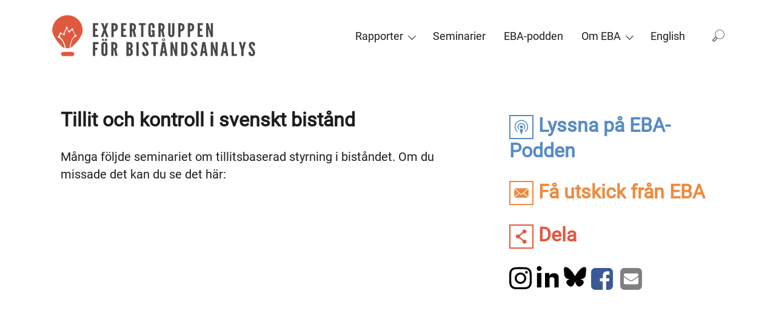

--- FILE ---
content_type: text/html; charset=UTF-8
request_url: https://eba.se/current/hur-star-det-till-med-tilliten/
body_size: 17308
content:

<!DOCTYPE html>
<html dir="ltr" lang="sv-SE">
  <head>
  <meta charset="UTF-8">
  <meta name="viewport" content="width=device-width, initial-scale=1">
  <meta http-equiv="x-ua-compatible" content="ie=edge">
  <title>Tillit och kontroll i svenskt bistånd | EBA</title>
	<style>img:is([sizes="auto" i], [sizes^="auto," i]) { contain-intrinsic-size: 3000px 1500px }</style>
	<link rel="alternate" hreflang="en-us" href="https://eba.se/en/current/hur-star-det-till-med-tilliten/" />
<link rel="alternate" hreflang="sv-se" href="https://eba.se/current/hur-star-det-till-med-tilliten/" />
<link rel="alternate" hreflang="x-default" href="https://eba.se/current/hur-star-det-till-med-tilliten/" />

		<!-- All in One SEO 4.9.1.1 - aioseo.com -->
	<meta name="description" content="Många följde seminariet om tillitsbaserad styrning i biståndet. Om du missade det kan du se det här: https://youtu.be/UG9ruC5Y1VI Om du vill läsa rapporten kan du göra det här." />
	<meta name="robots" content="max-image-preview:large" />
	<link rel="canonical" href="https://eba.se/current/hur-star-det-till-med-tilliten/" />
	<meta name="generator" content="All in One SEO (AIOSEO) 4.9.1.1" />
		<script type="application/ld+json" class="aioseo-schema">
			{"@context":"https:\/\/schema.org","@graph":[{"@type":"BreadcrumbList","@id":"https:\/\/eba.se\/current\/hur-star-det-till-med-tilliten\/#breadcrumblist","itemListElement":[{"@type":"ListItem","@id":"https:\/\/eba.se#listItem","position":1,"name":"Home","item":"https:\/\/eba.se","nextItem":{"@type":"ListItem","@id":"https:\/\/eba.se\/current\/#listItem","name":"Current"}},{"@type":"ListItem","@id":"https:\/\/eba.se\/current\/#listItem","position":2,"name":"Current","item":"https:\/\/eba.se\/current\/","nextItem":{"@type":"ListItem","@id":"https:\/\/eba.se\/current\/seminarium\/#listItem","name":"Seminarium"},"previousItem":{"@type":"ListItem","@id":"https:\/\/eba.se#listItem","name":"Home"}},{"@type":"ListItem","@id":"https:\/\/eba.se\/current\/seminarium\/#listItem","position":3,"name":"Seminarium","item":"https:\/\/eba.se\/current\/seminarium\/","nextItem":{"@type":"ListItem","@id":"https:\/\/eba.se\/current\/hur-star-det-till-med-tilliten\/#listItem","name":"Tillit och kontroll i svenskt bist\u00e5nd"},"previousItem":{"@type":"ListItem","@id":"https:\/\/eba.se\/current\/#listItem","name":"Current"}},{"@type":"ListItem","@id":"https:\/\/eba.se\/current\/hur-star-det-till-med-tilliten\/#listItem","position":4,"name":"Tillit och kontroll i svenskt bist\u00e5nd","previousItem":{"@type":"ListItem","@id":"https:\/\/eba.se\/current\/seminarium\/#listItem","name":"Seminarium"}}]},{"@type":"Organization","@id":"https:\/\/eba.se\/#organization","name":"EBA","description":"Expertgruppen f\u00f6r bist\u00e5ndsanalys \/ The Expert Group for Aid Studies","url":"https:\/\/eba.se\/"},{"@type":"WebPage","@id":"https:\/\/eba.se\/current\/hur-star-det-till-med-tilliten\/#webpage","url":"https:\/\/eba.se\/current\/hur-star-det-till-med-tilliten\/","name":"Tillit och kontroll i svenskt bist\u00e5nd | EBA","description":"M\u00e5nga f\u00f6ljde seminariet om tillitsbaserad styrning i bist\u00e5ndet. Om du missade det kan du se det h\u00e4r: https:\/\/youtu.be\/UG9ruC5Y1VI Om du vill l\u00e4sa rapporten kan du g\u00f6ra det h\u00e4r.","inLanguage":"sv-SE","isPartOf":{"@id":"https:\/\/eba.se\/#website"},"breadcrumb":{"@id":"https:\/\/eba.se\/current\/hur-star-det-till-med-tilliten\/#breadcrumblist"},"datePublished":"2020-10-19T10:38:20+02:00","dateModified":"2020-10-26T09:02:08+01:00"},{"@type":"WebSite","@id":"https:\/\/eba.se\/#website","url":"https:\/\/eba.se\/","name":"EBA","description":"Expertgruppen f\u00f6r bist\u00e5ndsanalys \/ The Expert Group for Aid Studies","inLanguage":"sv-SE","publisher":{"@id":"https:\/\/eba.se\/#organization"}}]}
		</script>
		<!-- All in One SEO -->

<script id="cookieyes" type="text/javascript" src="https://cdn-cookieyes.com/client_data/c36a476c98cc152d3bdf5759/script.js"></script><link rel='dns-prefetch' href='//eba.se' />
<link rel='dns-prefetch' href='//maxcdn.bootstrapcdn.com' />
<link rel='stylesheet' id='wp-block-library-css' href='https://eba.se/wp/wp-includes/css/dist/block-library/style.min.css?ver=6.7.2' type='text/css' media='all' />
<link rel='stylesheet' id='aioseo/css/src/vue/standalone/blocks/table-of-contents/global.scss-css' href='https://eba.se/app/plugins/all-in-one-seo-pack/dist/Lite/assets/css/table-of-contents/global.e90f6d47.css?ver=4.9.1.1' type='text/css' media='all' />
<style id='classic-theme-styles-inline-css' type='text/css'>
/*! This file is auto-generated */
.wp-block-button__link{color:#fff;background-color:#32373c;border-radius:9999px;box-shadow:none;text-decoration:none;padding:calc(.667em + 2px) calc(1.333em + 2px);font-size:1.125em}.wp-block-file__button{background:#32373c;color:#fff;text-decoration:none}
</style>
<style id='global-styles-inline-css' type='text/css'>
:root{--wp--preset--aspect-ratio--square: 1;--wp--preset--aspect-ratio--4-3: 4/3;--wp--preset--aspect-ratio--3-4: 3/4;--wp--preset--aspect-ratio--3-2: 3/2;--wp--preset--aspect-ratio--2-3: 2/3;--wp--preset--aspect-ratio--16-9: 16/9;--wp--preset--aspect-ratio--9-16: 9/16;--wp--preset--color--black: #000000;--wp--preset--color--cyan-bluish-gray: #abb8c3;--wp--preset--color--white: #ffffff;--wp--preset--color--pale-pink: #f78da7;--wp--preset--color--vivid-red: #cf2e2e;--wp--preset--color--luminous-vivid-orange: #ff6900;--wp--preset--color--luminous-vivid-amber: #fcb900;--wp--preset--color--light-green-cyan: #7bdcb5;--wp--preset--color--vivid-green-cyan: #00d084;--wp--preset--color--pale-cyan-blue: #8ed1fc;--wp--preset--color--vivid-cyan-blue: #0693e3;--wp--preset--color--vivid-purple: #9b51e0;--wp--preset--gradient--vivid-cyan-blue-to-vivid-purple: linear-gradient(135deg,rgba(6,147,227,1) 0%,rgb(155,81,224) 100%);--wp--preset--gradient--light-green-cyan-to-vivid-green-cyan: linear-gradient(135deg,rgb(122,220,180) 0%,rgb(0,208,130) 100%);--wp--preset--gradient--luminous-vivid-amber-to-luminous-vivid-orange: linear-gradient(135deg,rgba(252,185,0,1) 0%,rgba(255,105,0,1) 100%);--wp--preset--gradient--luminous-vivid-orange-to-vivid-red: linear-gradient(135deg,rgba(255,105,0,1) 0%,rgb(207,46,46) 100%);--wp--preset--gradient--very-light-gray-to-cyan-bluish-gray: linear-gradient(135deg,rgb(238,238,238) 0%,rgb(169,184,195) 100%);--wp--preset--gradient--cool-to-warm-spectrum: linear-gradient(135deg,rgb(74,234,220) 0%,rgb(151,120,209) 20%,rgb(207,42,186) 40%,rgb(238,44,130) 60%,rgb(251,105,98) 80%,rgb(254,248,76) 100%);--wp--preset--gradient--blush-light-purple: linear-gradient(135deg,rgb(255,206,236) 0%,rgb(152,150,240) 100%);--wp--preset--gradient--blush-bordeaux: linear-gradient(135deg,rgb(254,205,165) 0%,rgb(254,45,45) 50%,rgb(107,0,62) 100%);--wp--preset--gradient--luminous-dusk: linear-gradient(135deg,rgb(255,203,112) 0%,rgb(199,81,192) 50%,rgb(65,88,208) 100%);--wp--preset--gradient--pale-ocean: linear-gradient(135deg,rgb(255,245,203) 0%,rgb(182,227,212) 50%,rgb(51,167,181) 100%);--wp--preset--gradient--electric-grass: linear-gradient(135deg,rgb(202,248,128) 0%,rgb(113,206,126) 100%);--wp--preset--gradient--midnight: linear-gradient(135deg,rgb(2,3,129) 0%,rgb(40,116,252) 100%);--wp--preset--font-size--small: 13px;--wp--preset--font-size--medium: 20px;--wp--preset--font-size--large: 36px;--wp--preset--font-size--x-large: 42px;--wp--preset--spacing--20: 0.44rem;--wp--preset--spacing--30: 0.67rem;--wp--preset--spacing--40: 1rem;--wp--preset--spacing--50: 1.5rem;--wp--preset--spacing--60: 2.25rem;--wp--preset--spacing--70: 3.38rem;--wp--preset--spacing--80: 5.06rem;--wp--preset--shadow--natural: 6px 6px 9px rgba(0, 0, 0, 0.2);--wp--preset--shadow--deep: 12px 12px 50px rgba(0, 0, 0, 0.4);--wp--preset--shadow--sharp: 6px 6px 0px rgba(0, 0, 0, 0.2);--wp--preset--shadow--outlined: 6px 6px 0px -3px rgba(255, 255, 255, 1), 6px 6px rgba(0, 0, 0, 1);--wp--preset--shadow--crisp: 6px 6px 0px rgba(0, 0, 0, 1);}:where(.is-layout-flex){gap: 0.5em;}:where(.is-layout-grid){gap: 0.5em;}body .is-layout-flex{display: flex;}.is-layout-flex{flex-wrap: wrap;align-items: center;}.is-layout-flex > :is(*, div){margin: 0;}body .is-layout-grid{display: grid;}.is-layout-grid > :is(*, div){margin: 0;}:where(.wp-block-columns.is-layout-flex){gap: 2em;}:where(.wp-block-columns.is-layout-grid){gap: 2em;}:where(.wp-block-post-template.is-layout-flex){gap: 1.25em;}:where(.wp-block-post-template.is-layout-grid){gap: 1.25em;}.has-black-color{color: var(--wp--preset--color--black) !important;}.has-cyan-bluish-gray-color{color: var(--wp--preset--color--cyan-bluish-gray) !important;}.has-white-color{color: var(--wp--preset--color--white) !important;}.has-pale-pink-color{color: var(--wp--preset--color--pale-pink) !important;}.has-vivid-red-color{color: var(--wp--preset--color--vivid-red) !important;}.has-luminous-vivid-orange-color{color: var(--wp--preset--color--luminous-vivid-orange) !important;}.has-luminous-vivid-amber-color{color: var(--wp--preset--color--luminous-vivid-amber) !important;}.has-light-green-cyan-color{color: var(--wp--preset--color--light-green-cyan) !important;}.has-vivid-green-cyan-color{color: var(--wp--preset--color--vivid-green-cyan) !important;}.has-pale-cyan-blue-color{color: var(--wp--preset--color--pale-cyan-blue) !important;}.has-vivid-cyan-blue-color{color: var(--wp--preset--color--vivid-cyan-blue) !important;}.has-vivid-purple-color{color: var(--wp--preset--color--vivid-purple) !important;}.has-black-background-color{background-color: var(--wp--preset--color--black) !important;}.has-cyan-bluish-gray-background-color{background-color: var(--wp--preset--color--cyan-bluish-gray) !important;}.has-white-background-color{background-color: var(--wp--preset--color--white) !important;}.has-pale-pink-background-color{background-color: var(--wp--preset--color--pale-pink) !important;}.has-vivid-red-background-color{background-color: var(--wp--preset--color--vivid-red) !important;}.has-luminous-vivid-orange-background-color{background-color: var(--wp--preset--color--luminous-vivid-orange) !important;}.has-luminous-vivid-amber-background-color{background-color: var(--wp--preset--color--luminous-vivid-amber) !important;}.has-light-green-cyan-background-color{background-color: var(--wp--preset--color--light-green-cyan) !important;}.has-vivid-green-cyan-background-color{background-color: var(--wp--preset--color--vivid-green-cyan) !important;}.has-pale-cyan-blue-background-color{background-color: var(--wp--preset--color--pale-cyan-blue) !important;}.has-vivid-cyan-blue-background-color{background-color: var(--wp--preset--color--vivid-cyan-blue) !important;}.has-vivid-purple-background-color{background-color: var(--wp--preset--color--vivid-purple) !important;}.has-black-border-color{border-color: var(--wp--preset--color--black) !important;}.has-cyan-bluish-gray-border-color{border-color: var(--wp--preset--color--cyan-bluish-gray) !important;}.has-white-border-color{border-color: var(--wp--preset--color--white) !important;}.has-pale-pink-border-color{border-color: var(--wp--preset--color--pale-pink) !important;}.has-vivid-red-border-color{border-color: var(--wp--preset--color--vivid-red) !important;}.has-luminous-vivid-orange-border-color{border-color: var(--wp--preset--color--luminous-vivid-orange) !important;}.has-luminous-vivid-amber-border-color{border-color: var(--wp--preset--color--luminous-vivid-amber) !important;}.has-light-green-cyan-border-color{border-color: var(--wp--preset--color--light-green-cyan) !important;}.has-vivid-green-cyan-border-color{border-color: var(--wp--preset--color--vivid-green-cyan) !important;}.has-pale-cyan-blue-border-color{border-color: var(--wp--preset--color--pale-cyan-blue) !important;}.has-vivid-cyan-blue-border-color{border-color: var(--wp--preset--color--vivid-cyan-blue) !important;}.has-vivid-purple-border-color{border-color: var(--wp--preset--color--vivid-purple) !important;}.has-vivid-cyan-blue-to-vivid-purple-gradient-background{background: var(--wp--preset--gradient--vivid-cyan-blue-to-vivid-purple) !important;}.has-light-green-cyan-to-vivid-green-cyan-gradient-background{background: var(--wp--preset--gradient--light-green-cyan-to-vivid-green-cyan) !important;}.has-luminous-vivid-amber-to-luminous-vivid-orange-gradient-background{background: var(--wp--preset--gradient--luminous-vivid-amber-to-luminous-vivid-orange) !important;}.has-luminous-vivid-orange-to-vivid-red-gradient-background{background: var(--wp--preset--gradient--luminous-vivid-orange-to-vivid-red) !important;}.has-very-light-gray-to-cyan-bluish-gray-gradient-background{background: var(--wp--preset--gradient--very-light-gray-to-cyan-bluish-gray) !important;}.has-cool-to-warm-spectrum-gradient-background{background: var(--wp--preset--gradient--cool-to-warm-spectrum) !important;}.has-blush-light-purple-gradient-background{background: var(--wp--preset--gradient--blush-light-purple) !important;}.has-blush-bordeaux-gradient-background{background: var(--wp--preset--gradient--blush-bordeaux) !important;}.has-luminous-dusk-gradient-background{background: var(--wp--preset--gradient--luminous-dusk) !important;}.has-pale-ocean-gradient-background{background: var(--wp--preset--gradient--pale-ocean) !important;}.has-electric-grass-gradient-background{background: var(--wp--preset--gradient--electric-grass) !important;}.has-midnight-gradient-background{background: var(--wp--preset--gradient--midnight) !important;}.has-small-font-size{font-size: var(--wp--preset--font-size--small) !important;}.has-medium-font-size{font-size: var(--wp--preset--font-size--medium) !important;}.has-large-font-size{font-size: var(--wp--preset--font-size--large) !important;}.has-x-large-font-size{font-size: var(--wp--preset--font-size--x-large) !important;}
:where(.wp-block-post-template.is-layout-flex){gap: 1.25em;}:where(.wp-block-post-template.is-layout-grid){gap: 1.25em;}
:where(.wp-block-columns.is-layout-flex){gap: 2em;}:where(.wp-block-columns.is-layout-grid){gap: 2em;}
:root :where(.wp-block-pullquote){font-size: 1.5em;line-height: 1.6;}
</style>
<link rel='stylesheet' id='wpml-legacy-horizontal-list-0-css' href='https://eba.se/app/plugins/sitepress-multilingual-cms/templates/language-switchers/legacy-list-horizontal/style.min.css?ver=1' type='text/css' media='all' />
<style id='wpml-legacy-horizontal-list-0-inline-css' type='text/css'>
.wpml-ls-statics-shortcode_actions{background-color:#eeeeee;}.wpml-ls-statics-shortcode_actions, .wpml-ls-statics-shortcode_actions .wpml-ls-sub-menu, .wpml-ls-statics-shortcode_actions a {border-color:#cdcdcd;}.wpml-ls-statics-shortcode_actions a, .wpml-ls-statics-shortcode_actions .wpml-ls-sub-menu a, .wpml-ls-statics-shortcode_actions .wpml-ls-sub-menu a:link, .wpml-ls-statics-shortcode_actions li:not(.wpml-ls-current-language) .wpml-ls-link, .wpml-ls-statics-shortcode_actions li:not(.wpml-ls-current-language) .wpml-ls-link:link {color:#444444;background-color:#ffffff;}.wpml-ls-statics-shortcode_actions .wpml-ls-sub-menu a:hover,.wpml-ls-statics-shortcode_actions .wpml-ls-sub-menu a:focus, .wpml-ls-statics-shortcode_actions .wpml-ls-sub-menu a:link:hover, .wpml-ls-statics-shortcode_actions .wpml-ls-sub-menu a:link:focus {color:#000000;background-color:#eeeeee;}.wpml-ls-statics-shortcode_actions .wpml-ls-current-language > a {color:#444444;background-color:#ffffff;}.wpml-ls-statics-shortcode_actions .wpml-ls-current-language:hover>a, .wpml-ls-statics-shortcode_actions .wpml-ls-current-language>a:focus {color:#000000;background-color:#eeeeee;}
</style>
<link rel='stylesheet' id='wpml-menu-item-0-css' href='https://eba.se/app/plugins/sitepress-multilingual-cms/templates/language-switchers/menu-item/style.min.css?ver=1' type='text/css' media='all' />
<link rel='stylesheet' id='cms-navigation-style-base-css' href='https://eba.se/app/plugins/wpml-cms-nav/res/css/cms-navigation-base.css?ver=1.5.5' type='text/css' media='screen' />
<link rel='stylesheet' id='cms-navigation-style-css' href='https://eba.se/app/plugins/wpml-cms-nav/res/css/cms-navigation.css?ver=1.5.5' type='text/css' media='screen' />
<link rel='stylesheet' id='font-awesome-css' href='https://maxcdn.bootstrapcdn.com/font-awesome/4.7.0/css/font-awesome.min.css?ver=6.7.2' type='text/css' media='all' />
<link rel='stylesheet' id='eba-main-css' href='https://eba.se/app/themes/eba/dist/styles/main.css?ver=1766064601' type='text/css' media='all' />
<script>var jquery_placeholder_url = 'https://eba.se/app/plugins/gravity-forms-placeholders/jquery.placeholder-1.0.1.js';</script><script type="text/javascript" src="https://eba.se/wp/wp-includes/js/jquery/jquery.min.js?ver=3.7.1" id="jquery-core-js"></script>
<script type="text/javascript" src="https://eba.se/wp/wp-includes/js/jquery/jquery-migrate.min.js?ver=3.4.1" id="jquery-migrate-js"></script>
<script type="text/javascript" src="https://eba.se/app/plugins/gravity-forms-placeholders/gf.placeholders.js?ver=1.0" id="_gf_placeholders-js"></script>

<link rel='shortlink' href='https://eba.se/?p=12378' />
<link rel="icon" href="https://eba.se/app/uploads/2018/10/cropped-favicon-1-32x32.png" sizes="32x32" />
<link rel="icon" href="https://eba.se/app/uploads/2018/10/cropped-favicon-1-192x192.png" sizes="192x192" />
<link rel="apple-touch-icon" href="https://eba.se/app/uploads/2018/10/cropped-favicon-1-180x180.png" />
<meta name="msapplication-TileImage" content="https://eba.se/app/uploads/2018/10/cropped-favicon-1-270x270.png" />

  <!-- Google Tag Manager -->
  <script>(function(w,d,s,l,i){w[l]=w[l]||[];w[l].push({'gtm.start':
  new Date().getTime(),event:'gtm.js'});var f=d.getElementsByTagName(s)[0],
  j=d.createElement(s),dl=l!='dataLayer'?'&l='+l:'';j.async=true;j.src=
  'https://www.googletagmanager.com/gtm.js?id='+i+dl;f.parentNode.insertBefore(j,f);
  })(window,document,'script','dataLayer','GTM-TTTWCNT');</script>
  <!-- End Google Tag Manager -->
  <!-- Analytics --> 
  <!-- Global site tag (gtag.js) - Google Analytics -->
  <script async src="https://www.googletagmanager.com/gtag/js?id=UA-108644569-1"></script>
  <script>
    window.dataLayer = window.dataLayer || [];
    function gtag(){dataLayer.push(arguments);}
    gtag('js', new Date());

    gtag('config', 'UA-108644569-1');
  </script>
</head>
  <body class="current-template-default single single-current postid-12378 hur-star-det-till-med-tilliten">
    <!-- Google Tag Manager (noscript) -->
    <noscript><iframe src="https://www.googletagmanager.com/ns.html?id=GTM-TTTWCNT"
    height="0" width="0" style="display:none;visibility:hidden"></iframe></noscript>
    <!-- End Google Tag Manager (noscript) -->
    <!--[if IE]>
      <div class="alert alert-warning">
        You are using an <strong>outdated</strong> browser. Please <a href="http://browsehappy.com/">upgrade your browser</a> to improve your experience.      </div>
    <![endif]-->

        <header class="banner" role="banner">
      <div class="header-backdrop"></div>
      <div class="top">
        <div class="container">
          <a class="brand" href="https://eba.se/">
                          <div class="header-logo"><svg aria-labelledby="bigSiteLogoSvg" role="img" width="290" height="60" viewBox="0 0 290 60" fill="none" xmlns="http://www.w3.org/2000/svg">
    <title id="bigSiteLogoSvg">Expertgruppen för biståndsanalys logotyp</title>
    <path fill="#fff" d="M0 0h290v60H0z"/>
    <path d="M35.922 38.857c-3.644 3.846-5.973 6.883-9.313 8.199.911-5.871 2.126-12.754 6.58-15.588.202.202.506.202.81.202.809 0 1.518-.708 1.518-1.518s-.709-1.518-1.519-1.518c-.101 0-.303 0-.405.1l-3.138-6.478c.304-.303.405-.607.405-1.012 0-.81-.708-1.518-1.518-1.518s-1.518.607-1.518 1.518v.405l-2.025 1.316c-.303-.202-.607-.405-1.012-.405-.101 0-.202 0-.405.101l-1.72-2.834c.202-.303.404-.607.404-1.012 0-.81-.607-1.518-1.518-1.518-.81 0-1.518.607-1.518 1.518 0 .405.202.81.506 1.113l-3.442 6.782h-.101c-.506 0-1.012.304-1.316.709l-1.316-.506v-.102c0-.81-.708-1.518-1.518-1.518s-1.518.709-1.518 1.518c0 .304.1.608.202.81l-1.012 2.328h-.203c-.81 0-1.518.608-1.518 1.519 0 .81.709 1.518 1.518 1.518h.304c4.454 2.733 6.984 8.401 8.098 14.576-3.543-1.012-5.264-3.745-9.11-7.693C6.06 35.72 1 27.621 1 22.46 1 10.616 10.616 1 22.56 1c11.843 0 21.46 9.616 21.46 21.459 0 5.061-4.455 12.552-8.099 16.398zm-10.325 8.502c-.911.203-1.923.405-3.037.405-.91 0-1.72-.1-2.43-.202-1.113-6.276-3.643-12.35-8.198-15.386.202-.202.304-.506.304-.91 0-.406-.102-.71-.405-1.013l.91-2.227c.102 0 .304.101.406.101.405 0 .81-.202 1.113-.506l1.62.506a1.42 1.42 0 0 0 1.417 1.215c.81 0 1.518-.607 1.518-1.518 0-.405-.202-.81-.506-1.013l3.441-6.781h.304l1.72 2.935c-.202.203-.303.506-.303.911 0 .81.709 1.518 1.518 1.518.81 0 1.519-.607 1.519-1.518v-.202l2.126-1.418c.202.203.506.304.91.304h.203l3.239 6.68c-.202.203-.304.507-.304.81 0 .203 0 .304.102.405-5.061 3.442-6.276 10.831-7.187 16.904zm-9.009 5.669h12.653a2.98 2.98 0 0 1 2.53 1.417c.304.405.405 1.012.405 1.518 0 .911-.405 1.62-1.012 2.227-.506.506-1.215.81-2.024.81H16.588c-.81 0-1.518-.304-2.126-.911-.506-.506-.91-1.316-.91-2.126 0-.81.303-1.62.91-2.125.608-.506 1.316-.81 2.126-.81z"
          fill="#E0593E"/>
    <path fill-rule="evenodd" clip-rule="evenodd"
          d="M142.609 19.22v-3.037s.101-1.417-1.113-1.417c-1.114 0-1.114 1.417-1.114 1.417v11.843s-.101 1.417 1.114 1.417c1.113 0 1.113-1.417 1.113-1.417v-3.543h-1.316v-2.429h4.555v9.819h-1.923l-.405-.911c-.607.708-1.518 1.113-2.53 1.113-4.151 0-3.847-4.251-3.847-4.251v-11.64s0-4.252 4.353-4.252c4.352 0 4.352 4.251 4.352 4.251v3.037h-3.239zm-76.523-7.086h-7.49v19.637h7.49v-2.935h-4.252V23.37h3.037v-3.138h-3.037V15.07h4.252v-2.936zm3.846 19.739h3.239l1.923-5.871.102-.203h.1l.102.203 1.923 5.87h3.24l-3.645-10.324 3.543-9.414h-3.24l-1.821 4.96-.101.203h-.102l-.1-.203-1.823-4.96h-3.239l3.543 9.414-3.644 10.325zm14.88-19.739h3.239c2.834 0 5.77 1.418 5.77 5.871 0 4.555-2.936 5.972-5.77 5.972v7.896h-3.24V12.134zm3.239 8.908c2.024 0 2.429-.709 2.429-2.834 0-2.227-.405-3.037-2.43-3.037v5.87zm17.916-8.908h-7.49v19.637h7.49v-2.935h-4.251V23.37h3.036v-3.138h-3.036V15.07h4.251v-2.936zm10.628 19.739l-1.721-8.3h-.911v8.3h-3.239V12.134h3.239c3.847 0 5.568 2.025 5.568 5.669 0 1.923-.608 3.745-1.822 4.454l2.125 9.514h-3.239v.102zm-2.53-11.034c.911 0 2.429-.1 2.429-2.935 0-2.834-1.518-2.935-2.429-2.935v5.87zm9.514-8.705v2.936h3.138v16.7h3.239v-16.7h3.037v-2.936h-9.414zm31.784 11.438l1.721 8.3v-.1h3.239l-2.126-9.515c1.215-.709 1.822-2.531 1.822-4.454 0-3.644-1.721-5.669-5.567-5.669h-3.239v19.739h3.239v-8.3h.911zm1.62-5.668c0 2.834-1.519 2.936-2.43 2.936v-5.871c.911 0 2.328.1 2.43 2.935zm16.904-5.77v15.69s0 4.251-4.353 4.251c-4.352 0-4.352-4.251-4.352-4.251v-15.69h3.239v15.69s-.102 1.417 1.113 1.417c1.113 0 1.114-1.417 1.114-1.417v-15.69h3.239zm8.603 0h-3.239v19.739h3.239v-7.896c2.835 0 5.77-1.417 5.77-5.972 0-4.453-2.935-5.87-5.77-5.87zm2.531 6.074c0 2.125-.405 2.834-2.429 2.834V15.17c2.024 0 2.429.81 2.429 3.037zm7.895-6.074h3.239c2.835 0 5.77 1.418 5.77 5.871 0 4.555-2.935 5.972-5.77 5.972v7.896h-3.239V12.134zm3.341 8.908c2.024 0 2.429-.709 2.429-2.834 0-2.227-.405-3.037-2.429-3.037v5.87zm17.916-8.908h-7.491v19.637h7.491v-2.935h-4.252V23.37h3.037v-3.138h-3.037V15.07h4.252v-2.936zm8.199 9.414l-.304-.911h-.202v11.236h-3.037V12.134h2.935l3.138 10.325.304.911h.202V12.134h3.037v19.739h-2.935l-3.138-10.325zM61.834 41.995h4.555v-3.037h-7.794v19.738h3.24v-8.603h3.036v-2.936h-3.037v-5.162zm13.058 16.904c-4.353 0-4.353-4.252-4.353-4.252v-11.64s0-4.251 4.353-4.251c4.352 0 4.352 4.251 4.352 4.251v11.64s0 4.252-4.352 4.252zm-3.543-24.293h2.834v2.631H71.35v-2.631zm3.543 6.984c-1.114 0-1.114 1.417-1.114 1.417v11.64s-.1 1.418 1.114 1.418c1.113 0 1.113-1.417 1.113-1.417V43.007c-.023 0-.036-.076-.055-.193-.064-.388-.203-1.224-1.058-1.224zm.708-6.984h2.835v2.631H75.6v-2.631zm12.957 15.79l1.72 8.3v-.1h3.24L91.39 49.08c1.215-.708 1.822-2.53 1.822-4.453 0-3.645-1.72-5.669-5.567-5.669h-3.24v19.738h3.24v-8.3h.91zm1.62-5.567c0 2.834-1.519 2.935-2.43 2.935v-5.87c.911 0 2.43.1 2.43 2.935zm15.891 13.867V38.958h2.834c3.948 0 5.972 1.316 5.972 5.264 0 1.822-.405 2.834-2.024 4.048 0 0 2.227.911 2.227 4.86 0 2.935-1.114 5.465-5.061 5.566h-3.948zm3.239-16.802v5.263h.063c.661.004 2.367.012 2.367-2.632s-1.706-2.635-2.367-2.632h-.063zm0 7.895v6.073l.094.001h.008c.687.01 2.328.036 2.328-3.038 0-3.073-1.641-3.048-2.328-3.037h-.102zm14.07-10.83h-3.239v19.737h3.239V38.958zm9.515-.203c3.947-.102 4.555 3.036 4.555 5.263l-3.239.304c0-1.316-.203-2.834-1.316-2.834-.81 0-1.114.81-1.114 1.923 0 1.14.988 2.432 2.042 3.81l.001.001c.162.212.326.427.488.643l.198.264c1.45 1.928 2.839 3.776 2.839 5.809 0 2.632-1.013 4.96-4.555 4.96-4.252 0-4.758-2.834-4.758-5.77l3.239-.304c0 1.62.203 3.34 1.519 3.34 1.012 0 1.315-.91 1.315-2.125 0-1.124-1.033-2.469-2.091-3.846-.181-.236-.363-.472-.54-.709-1.519-2.024-3.037-4.049-3.037-6.174.203-2.025 1.316-4.454 4.454-4.555zm8.199.303v2.936h3.138v16.701h3.239V41.995h3.036v-2.936h-9.413zm12.146 19.637l3.341-19.738h3.947l3.442 19.738h-3.138l-.607-4.048h-3.138l-.608 4.048h-3.239zm5.365-24.9c1.215 0 2.227.81 2.227 1.923s-1.012 1.923-2.227 1.923c-1.215 0-2.227-.81-2.227-1.923 0-1.215 1.012-1.923 2.227-1.923zm.203 11.64l-.102-.506h-.202l-.101.506-.911 6.276h2.227l-.911-6.276zm-.203-8.907c.607 0 1.114-.405 1.114-.911s-.507-.911-1.114-.911c-.607 0-1.113.405-1.113.91 0 .507.607.912 1.113.912zm13.058 11.033l.303.911 3.138 10.223h2.936V38.958H175v11.235h-.202l-.304-.91-3.138-10.325h-2.935v19.738h3.036V47.562h.203zm14.373 11.134h-2.53V38.958h2.53c6.074 0 6.478 2.126 6.478 9.92 0 7.693-.404 9.818-6.478 9.818zm.709-2.935c2.328 0 2.429-.506 2.429-6.984 0-6.479-.101-6.985-2.429-6.985v13.969zm19.637-11.742c0-2.227-.608-5.365-4.555-5.263-3.138.1-4.252 2.53-4.454 4.555 0 2.125 1.518 4.15 3.037 6.174.177.237.359.473.54.709 1.058 1.377 2.091 2.722 2.091 3.846 0 1.215-.303 2.126-1.315 2.126-1.316 0-1.519-1.721-1.519-3.34l-3.239.303c0 2.936.506 5.77 4.758 5.77 3.542 0 4.555-2.328 4.555-4.96 0-2.033-1.389-3.881-2.839-5.81l-.198-.263c-.162-.216-.326-.43-.488-.643h-.001c-1.054-1.379-2.042-2.67-2.042-3.811 0-1.114.304-1.923 1.114-1.923 1.113 0 1.316 1.518 1.316 2.834l3.239-.304zm3.846 14.677l3.34-19.738h3.948l3.34 19.738h-3.137l-.608-4.048h-3.138l-.607 4.048h-3.138zm5.567-13.26l-.101-.506h-.202l-.102.506-.911 6.276h2.227l-.911-6.276zm12.855 2.126l.304.911 3.138 10.223h2.935V38.958h-3.036v11.235h-.203l-.303-.91-3.138-10.325h-2.936v19.738h3.037V47.562h.202zm10.932 11.134l3.341-19.738h3.947l3.341 19.738h-3.138l-.608-4.048h-3.137l-.608 4.048h-3.138zm5.466-13.26l-.101-.506h-.202l-.101.506-.912 6.276h2.227l-.911-6.276zm12.957-6.478h-3.239v19.738h7.591v-2.733h-4.352V38.958zm12.045 6.58h.101l.102-.203 1.619-6.276h3.239l-3.34 11.337v8.3h-3.239v-8.401l-3.34-11.337h3.239l1.518 6.377.101.203zm18.119-1.519c0-2.227-.607-5.365-4.555-5.263-3.138.1-4.353 2.53-4.454 4.555 0 2.125 1.518 4.15 3.037 6.174.177.237.359.473.54.709 1.058 1.377 2.092 2.722 2.092 3.846 0 1.215-.304 2.126-1.316 2.126-1.316 0-1.519-1.721-1.519-3.34l-3.239.303c0 2.936.506 5.77 4.758 5.77 3.542 0 4.555-2.328 4.555-4.96 0-2.033-1.389-3.881-2.839-5.81l-.198-.263c-.162-.216-.326-.43-.488-.643-1.054-1.378-2.043-2.67-2.043-3.811 0-1.114.304-1.923 1.114-1.923 1.113 0 1.316 1.518 1.316 2.834l3.239-.304z"
          fill="#4A4949"/>
</svg></div>
                        <span>EBA</span>
          </a>
          <div class="hamburger" id="hamburger">
            <span class="line"></span>
            <span class="line"></span>
            <span class="line"></span>
          </div>
          <nav role="navigation" class="primary-navigation">
            <div class="menu-main-menu-sv-container"><ul id="menu-main-menu" class="nav"><li id="menu-item-7129" class="menu-item menu-item-type-custom menu-item-object-custom menu-item-has-children menu-item-7129"><a>Rapporter</a>
<ul class="sub-menu">
	<li id="menu-item-22898" class="menu-item menu-item-type-post_type menu-item-object-page menu-item-has-children menu-item-22898"><a href="https://eba.se/rapporter/">Rapporter</a>
	<ul class="sub-menu">
		<li id="menu-item-7271" class="menu-item menu-item-type-post_type menu-item-object-page menu-item-7271"><a href="https://eba.se/rapporter2/">Alla rapporter</a></li>
	</ul>
</li>
	<li id="menu-item-7162" class="menu-item menu-item-type-post_type menu-item-object-page menu-item-7162"><a href="https://eba.se/pagaende-studier/">Pågående studier</a></li>
	<li id="menu-item-16888" class="menu-item menu-item-type-post_type menu-item-object-page menu-item-16888"><a href="https://eba.se/arkiv/">EBAs föregångare</a></li>
</ul>
</li>
<li id="menu-item-7234" class="menu-item menu-item-type-post_type menu-item-object-page menu-item-7234"><a href="https://eba.se/seminarier/">Seminarier</a></li>
<li id="menu-item-14801" class="menu-item menu-item-type-post_type menu-item-object-page menu-item-14801"><a href="https://eba.se/podcast/">EBA-podden</a></li>
<li id="menu-item-7256" class="menu-item menu-item-type-custom menu-item-object-custom menu-item-has-children menu-item-7256"><a>Om EBA</a>
<ul class="sub-menu">
	<li id="menu-item-8201" class="menu-item menu-item-type-post_type menu-item-object-page menu-item-8201"><a href="https://eba.se/vara-dokument/om-oss/">Om oss</a></li>
	<li id="menu-item-8213" class="menu-item menu-item-type-post_type menu-item-object-page menu-item-8213"><a href="https://eba.se/skriva-for-eba/">Skriv för EBA</a></li>
	<li id="menu-item-8212" class="menu-item menu-item-type-post_type menu-item-object-page menu-item-8212"><a href="https://eba.se/kontakta-oss/">Kontakt</a></li>
	<li id="menu-item-8207" class="menu-item menu-item-type-post_type menu-item-object-page menu-item-8207"><a href="https://eba.se/expertgruppen/">Expertgruppen</a></li>
	<li id="menu-item-8206" class="menu-item menu-item-type-post_type menu-item-object-page menu-item-8206"><a href="https://eba.se/kansliet/">Kansliet</a></li>
</ul>
</li>
<li id="menu-item-wpml-ls-7-en" class="menu-item-language menu-item wpml-ls-slot-7 wpml-ls-item wpml-ls-item-en wpml-ls-menu-item wpml-ls-first-item menu-item-type-wpml_ls_menu_item menu-item-object-wpml_ls_menu_item menu-item-wpml-ls-7-en"><a href="https://eba.se/en/current/hur-star-det-till-med-tilliten/" title="Byt till English"><span class="wpml-ls-native" lang="en">English</span></a></li>
<li id="menu-item-wpml-ls-7-sv" class="menu-item-language menu-item-language-current menu-item wpml-ls-slot-7 wpml-ls-item wpml-ls-item-sv wpml-ls-current-language wpml-ls-menu-item wpml-ls-last-item menu-item-type-wpml_ls_menu_item menu-item-object-wpml_ls_menu_item menu-item-wpml-ls-7-sv"><a href="https://eba.se/current/hur-star-det-till-med-tilliten/" title="Byt till Svenska"><span class="wpml-ls-native" lang="sv">Svenska</span></a></li>
</ul></div>            <a id="searchButton" class="header-search">        
              <div id="searchField" class="search-box"><form role="search" method="get" class="search-form" action="https://eba.se/">
				<label>
					<span class="screen-reader-text">Sök efter:</span>
					<input type="search" class="search-field" placeholder="Sök &hellip;" value="" name="s" />
				</label>
				<input type="submit" class="search-submit" value="Sök" />
			</form></div>
              <div class="search-button"><svg aria-labelledby="searchSymbolSvg" role="img" width="90" height="90" viewBox="0 0 90 90" fill="none" xmlns="http://www.w3.org/2000/svg">
    <title id="searchSymbolSvg">Förstoringsglassymbol</title>
    <path fill-rule="evenodd" clip-rule="evenodd"
          d="M89 35.194C89 54.08 73.69 69.39 54.806 69.39a34.037 34.037 0 0 1-17.088-4.57L15.392 87.145a6.332 6.332 0 0 1-8.955 0l-3.582-3.582a6.332 6.332 0 0 1 0-8.955L25.18 52.282a34.037 34.037 0 0 1-4.57-17.088C20.611 16.31 35.921 1 54.806 1 73.69 1 89 16.31 89 35.194zm-2.533 0c0 17.486-14.175 31.662-31.661 31.662S23.144 52.68 23.144 35.194c0-17.486 14.176-31.661 31.662-31.661 17.486 0 31.661 14.175 31.661 31.661zM27.034 55.802l7.164 7.164L12.705 84.46a2.533 2.533 0 0 1-3.582 0l-3.582-3.582a2.533 2.533 0 0 1 0-3.582l21.493-21.493z"
          fill="#000"/>
</svg></div>
            </a>
          </nav>
        </div>
      </div>

          </header>

    <div class="wrap container" role="document">
      <div class="content row">
        <main class="main">
<div class="single-container">
  <div class="sidebar-container col-lg-4"> 
	
<div class="widget widget-podcast">
	<div class="list-header">
		<a href="https://eba.se/wp/podcast">
		<h2 class="podcast-list-title">
			<span class="icon icon-podcast"><svg aria-labelledby="broadcastSymbolSvg" role="img" width="90" height="90" viewBox="0 0 90 90" fill="none" xmlns="http://www.w3.org/2000/svg">
    <title id="broadcastSymbolSvg">Sändningssymbol</title>
    <path fill-rule="evenodd" clip-rule="evenodd"
          d="M21.223 8.39A41.926 41.926 0 0 1 44.99 1a41.927 41.927 0 0 1 23.774 7.38 42.07 42.07 0 0 1 15.429 19.572 42.173 42.173 0 0 1 1.664 24.887 42.102 42.102 0 0 1-12.685 21.46 2.882 2.882 0 0 1-4.764-2.303c.03-.754.352-1.467.9-1.986a36.329 36.329 0 0 0 10.94-18.514 36.39 36.39 0 0 0-1.434-21.47 36.302 36.302 0 0 0-13.306-16.887A36.178 36.178 0 0 0 45 6.764a36.179 36.179 0 0 0-20.507 6.375 36.302 36.302 0 0 0-13.306 16.887 36.39 36.39 0 0 0-1.435 21.47A36.328 36.328 0 0 0 20.694 70.01a2.895 2.895 0 0 1 .158 4.037 2.881 2.881 0 0 1-4.023.252A42.1 42.1 0 0 1 4.145 52.845a42.17 42.17 0 0 1 1.66-24.882A42.069 42.069 0 0 1 21.222 8.39zm6.817 18.744c4.502-4.562 10.605-7.128 16.972-7.134 6.366.012 12.468 2.584 16.965 7.15C66.474 31.719 69 37.907 69 44.359a24.304 24.304 0 0 1-4.721 14.472 2.858 2.858 0 0 1-4.04.585 2.953 2.953 0 0 1-.577-4.095 18.442 18.442 0 0 0 3.588-10.987c0-4.902-1.921-9.604-5.342-13.07a18.117 18.117 0 0 0-12.897-5.414 18.117 18.117 0 0 0-12.898 5.414 18.611 18.611 0 0 0-5.342 13.07 18.366 18.366 0 0 0 3.579 10.975 2.955 2.955 0 0 1-.577 4.095 2.859 2.859 0 0 1-4.04-.586A24.221 24.221 0 0 1 21 44.335c.006-6.453 2.538-12.638 7.04-17.2zm16.962 26.28c5.386 0 9.753-4.184 9.753-9.346s-4.367-9.347-9.753-9.347-9.753 4.185-9.753 9.347 4.367 9.347 9.753 9.347zm-2.058 3.46h4.073c2.08.006 4.073.802 5.543 2.213 1.47 1.41 2.297 3.322 2.3 5.316 0 .287-.045.572-.132.845L47.85 86.954a2.9 2.9 0 0 1-1.093 1.48 3.11 3.11 0 0 1-1.795.566 3.11 3.11 0 0 1-1.796-.567 2.902 2.902 0 0 1-1.093-1.479l-6.852-21.706a2.76 2.76 0 0 1-.133-.845c.003-1.996.832-3.91 2.304-5.32 1.473-1.412 3.47-2.206 5.551-2.209z"
          fill="#000"/>
</svg></span>
			Lyssna på EBA-Podden		</h2>
		</a>
	</div>
</div>
<div class="widget widget-signup">
	<div class="list-header">
		<a href="/skriv-upp-dig" target="_blank">
		<h2 class="signup-list-title">
			<span class="icon icon-signup"><svg aria-labelledby="mailSymbolSvg" role="img" width="90" height="90" viewBox="0 0 90 90" fill="none" xmlns="http://www.w3.org/2000/svg">
    <title id="mailSymbolSvg">Kuvertsymbol</title>
    <path d="M5.293 16H4l39.156 35.386c.877.794 2.812.794 3.688 0L86 16H5.293zM1 19v51l28.137-25.565L1 19zm88 0L60.863 44.435 89 70V19zM32.29 47.314L4 73v1h82v-1L57.71 47.314l-7.948 7.184c-2.677 2.424-6.847 2.424-9.524 0l-7.948-7.184z"
          fill="#000"/>
</svg></span>
			Få utskick från EBA
		</h2>
		</a>
	</div>
</div><div class="widget widget-share">
    <div class="list-header">
        <h2 class="share-list-title">
            <span class="icon icon-share"><svg aria-labelledby="shareSymbolSvg" role="img" width="90" height="90" viewBox="0 0 90 90" fill="none" xmlns="http://www.w3.org/2000/svg">
    <title id="shareSymbolSvg">Delasymbol</title>
    <path fill-rule="evenodd" clip-rule="evenodd"
          d="M76.583 13.513c0 6.91-5.683 12.512-12.694 12.512-2.65 0-5.109-.8-7.144-2.168L35.68 40.67c.457 1.29.706 2.678.706 4.123 0 1.169-.163 2.3-.467 3.373l21.954 17.525a12.798 12.798 0 0 1 3.574-1.4c6.831-1.554 13.647 2.644 15.224 9.378 1.577 6.733-2.682 13.452-9.513 15.007-6.83 1.554-13.646-2.644-15.223-9.378a12.287 12.287 0 0 1 .487-7.225L31.036 55.002a12.76 12.76 0 0 1-7.343 2.305C16.683 57.307 11 51.705 11 44.794c0-6.91 5.683-12.512 12.693-12.512 2.458 0 4.752.688 6.696 1.88l21.344-17.038a12.35 12.35 0 0 1-.537-3.611C51.196 6.603 56.879 1 63.889 1s12.694 5.602 12.694 12.513z"
          fill="#000"/>
</svg></span>
            Dela        </h2>
    </div>
    <div class="share-links">
		<a class="share-instagram-link" href="https://www.instagram.com/?url=https%3A%2F%2Feba.se%2Fcurrent%2Fhur-star-det-till-med-tilliten%2F" data-iframe="true" target="_blank"> 
			<img src="https://eba.se/app/themes/eba/dist/images/instagram.svg" alt="Instagram icon">
		</a>
		<a class="share-linkedin-link" href="https://www.linkedin.com/sharing/share-offsite/?url=https%3A%2F%2Feba.se%2Fcurrent%2Fhur-star-det-till-med-tilliten%2F" data-iframe="true" target="_blank"> 
			<img src="https://eba.se/app/themes/eba/dist/images/linkedin.svg" alt="Linkedin icon">	
		</a>
		<a class="share-bluesky-link" href="https://bsky.app/intent/compose?text=https%3A%2F%2Feba.se%2Fcurrent%2Fhur-star-det-till-med-tilliten%2F" data-iframe="true" target="_blank">
			<img src="https://eba.se/app/themes/eba/dist/images/bluesky.svg" alt="Bluesky icon">
		</a>
		<a class="share-facebook-link" href="https://www.facebook.com/sharer/sharer.php?u=https%3A%2F%2Feba.se%2Fcurrent%2Fhur-star-det-till-med-tilliten%2F" data-iframe="true" target="_blank"> 
		</a>
		<a class="share-email-link" href="mailto:?Subject=&amp;Body=Tillit och kontroll i svenskt bistånd – https://eba.se/current/hur-star-det-till-med-tilliten/" data-iframe="true"> 
		</a>
	</div>
</div></div>      <div class="single-content col-12 col-lg-8">
	<header>
	  <h1 class="entry-title">Tillit och kontroll i svenskt bistånd</h1>
	</header>
	<div class="entry-content">
	  <p>Många följde seminariet om tillitsbaserad styrning i biståndet. Om du missade det kan du se det här:</p>
<p><iframe title="EBA seminarium: Tillit och kontroll – hur balanserar biståndet sin styrning mellan dessa?" width="500" height="281" src="https://www.youtube.com/embed/UG9ruC5Y1VI?feature=oembed" frameborder="0" allow="accelerometer; autoplay; clipboard-write; encrypted-media; gyroscope; picture-in-picture; web-share" referrerpolicy="strict-origin-when-cross-origin" allowfullscreen></iframe></p>
<p>&nbsp;</p>
<p>Om du vill läsa rapporten kan du göra det <a href="https://eba.se/rapporter/in-proper-organization-we-trust-trust-in-interorganizational-aid-relations/12338/">här</a>.</p>
	</div>
</div>  </div>		</main><!-- /.main -->
	</div><!-- /.content -->
</div><!-- /.wrap -->
<footer class="content-info">
	
<div class="widget widget-write">
	<a href="#top" class="to-top-link d-flex flex-row align-items-center justify-content-center hidden">
		<span class="icon icon-to-top"><svg aria-labelledby="downArrowBlackSvg" role="img" width="90" height="90" viewBox="0 0 90 90" fill="none" xmlns="http://www.w3.org/2000/svg">
    <title id="downArrowBlackSvg">Pilsymbol som pekar neråt</title>
    <path d="M45 68L1 26.174 5.987 21 45 58.075 84.013 21 89 26.18 45 68z" fill="#000"/>
</svg></span>
		<span class="to-top-text sr-only">To Top</span>
	</a>
</div>	<div class="container primary-footer">
		<div class="footer-menu col-12 col-sm-6 col-lg-4">
			<section class="widget nav_menu-5 widget_nav_menu"><h3>Rapporter</h3><div class="menu-footer-menu-2-sv-container"><ul id="menu-footer-menu-2-sv" class="menu"><li id="menu-item-7235" class="menu-item menu-item-type-post_type menu-item-object-page menu-item-7235"><a href="https://eba.se/rapporter2/ebarapport/">EBA-rapporter</a></li>
<li id="menu-item-7236" class="menu-item menu-item-type-post_type menu-item-object-page menu-item-7236"><a href="https://eba.se/rapporter2/underlagsrapporter/">Underlagsrapporter</a></li>
<li id="menu-item-7237" class="menu-item menu-item-type-post_type menu-item-object-page menu-item-7237"><a href="https://eba.se/pagaende-studier/">Pågående studier</a></li>
<li id="menu-item-7238" class="menu-item menu-item-type-post_type menu-item-object-page menu-item-7238"><a href="https://eba.se/rapporter2/development-dissertation-briefs/">Development Dissertation Briefs</a></li>
</ul></div></section><section class="widget nav_menu-4 widget_nav_menu"><h3>Om EBA</h3><div class="menu-footer-menu-1-sv-container"><ul id="menu-footer-menu-1-sv" class="menu"><li id="menu-item-8578" class="menu-item menu-item-type-post_type menu-item-object-page menu-item-8578"><a href="https://eba.se/vara-dokument/om-oss/">Om oss</a></li>
<li id="menu-item-7145" class="menu-item menu-item-type-post_type menu-item-object-page menu-item-7145"><a href="https://eba.se/skriva-for-eba/">Skriv för EBA</a></li>
<li id="menu-item-8575" class="menu-item menu-item-type-post_type menu-item-object-page menu-item-8575"><a href="https://eba.se/kontakta-oss/">Kontakt</a></li>
<li id="menu-item-8577" class="menu-item menu-item-type-post_type menu-item-object-page menu-item-8577"><a href="https://eba.se/expertgruppen/">Expertgruppen</a></li>
<li id="menu-item-8576" class="menu-item menu-item-type-post_type menu-item-object-page menu-item-8576"><a href="https://eba.se/kansliet/">Kansliet</a></li>
</ul></div></section>		</div>
		<div class="col-12 col-md-6">
			<div class="footer-feed">
				<section class="widget block-2 widget_block widget_text">
<p></p>
</section><section class="widget block-4 widget_block"><div id="gform_33">
<div id="form-container-eb5635c1-1aa1-4eb5-8b30-437f0317a01c">
<form method="post" action="https://ui.ungpd.com/Api/Subscriptions/41720355-609a-4679-be3f-45c054a2ddba" id="form-eb5635c1-1aa1-4eb5-8b30-437f0317a01c"><input type="hidden" name="SubscriptionConfirmedUrl" value="https://eba.se/valkommen-som-prenumerant/"><input type="hidden" name="SubscriptionFailedUrl" value="https://eba.se/nagot-gick-fel/"><input type="hidden" name="DoubleOptIn[Issue][IssueId]" value="072bb2c4-85c7-407e-b439-2d32e7c5f186"><input type="hidden" name="DoubleOptIn[EmailSentUrl]" value="https://eba.se/snart-ar-du-prenumerant/"><input type="hidden" name="DefaultCountryCode" value="+46"><input type="hidden" name="ListIds" id="listId-2a92ba0a-d29a-4346-8dd6-ea0baf41e914" value="2a92ba0a-d29a-4346-8dd6-ea0baf41e914"></p>
<h3>Prenumerera på våra utskick</h3>
<div>
<div>
<div class="formfield"><label for="Contact[Email]">E-post: *</label><input type="email" id="Contact[Email]" name="Contact[Email]" placeholder="Ange din e-postadress" required=""></div>
</div>
</div>
<div class="formfield formfield-check"><label for="consentText"><input type="checkbox" name="ConsentText" id="consentText" required="" value="Jag godkänner att min e-post används för att ta emot information från EBA. Personlig information används i enlighet med&amp;nbsp;<a href=&quot;https://eba.se/integritetspolicy/&quot; target=&quot;_blank&quot; rel=&quot;noopener&quot;>vår integritetspolicy</a>.</p>
<p>"><span>Jag godkänner att min e-post används för att ta emot information från EBA. Personlig information används i enlighet med&nbsp;<a href="https://eba.se/integritetspolicy/" target="_blank" rel="noopener">vår integritetspolicy</a>.</p>
<p></span></label></div>
<div class="btn-container"><button type="submit">Prenumerera</button></div>
</form>
<style>#form-container-eb5635c1-1aa1-4eb5-8b30-437f0317a01c *{border:none;background-image:none;background-color:transparent;-webkit-box-shadow:none;-moz-box-shadow:none;box-shadow:none;padding:0;margin:0}#form-container-eb5635c1-1aa1-4eb5-8b30-437f0317a01c{--FrameWidth:480px;--FrameBackgroundColor:#ffffff;--FramePaddingTop:30px;--FramePaddingRight:30px;--FramePaddingBottom:30px;--FramePaddingLeft:30px;--FrameRadius:6px;--FrameBorderWidth:1px;--FrameBorderColor:#dddddd;--ButtonPaddingTop:15px;--ButtonBackgroundColor:#1fa9b0;--ButtonBackgroundColorHover:#1fa9b0;--ButtonPaddingBottom:15px;--ButtonPaddingLeft:25px;--ButtonPaddingRight:25px;--ButtonRadius:4px;--ButtonBorderWidth:1px;--ButtonBorderColor:#1fa9b0;--ButtonFontFamily:'Open Sans';--ButtonFontSize:16px;--ButtonLineHeight:125%;--ButtonColor:#ffffff;--ButtonColorHover:#ffffff;--ButtonFontWeight:700;--ButtonJustifyContent:end;--ButtonWidth:auto;--ImageFlexDirection:row-reverse;--ImageWidth:40%;--HeadingFontFamily:'Open Sans';--HeadingFontSize:30px;--HeadingLineHeight:125%;--HeadingColor:#1f1c26;--InputsBackgroundColor:#eeeeee;--HeadingFontWeight:700;--TextFontFamily:'Open Sans';--TextFontSize:16px;--TextLineHeight:150%;--TextColor:#1f1c26;--TextFontWeight:400;--LabelsFontFamily:'Open Sans';--LabelsFontSize:14px;--LabelsLineHeight:125%;--LabelsColor:#1f1c26;--LabelsFontWeight:400;--InputsPaddingTop:10px;--InputsPaddingBottom:10px;--InputsPaddingRight:15px;--InputsPaddingLeft:15px;--InputsBorderTopWidth:1px;--InputsBorderRightWidth:1px;--InputsBorderLeftWidth:1px;--InputsBorderBottomWidth:1px;--InputsRadius:4px;--InputsBorderColor:#cccccc;--InputsFontFamily:'Open Sans';--InputsFontSize:16px;--InputsLineHeight:125%;--InputsColor:#1f1c26;display:flex;flex-direction:var(--ImageFlexDirection);max-width:var(--FrameWidth);width:calc(100%- calc(var(--FrameBorderWidth) *2));background-color:var(--FrameBackgroundColor);border-radius:var(--FrameRadius);margin:auto;overflow:hidden;color:var(--TextColor);border:var(--FrameBorderWidth) solid var(--FrameBorderColor)}#form-container-eb5635c1-1aa1-4eb5-8b30-437f0317a01c *{box-sizing:border-box}#form-container-eb5635c1-1aa1-4eb5-8b30-437f0317a01c form{padding:var(--FramePaddingTop) var(--FramePaddingRight) var(--FramePaddingBottom) var(--FramePaddingLeft);flex:1}#form-container-eb5635c1-1aa1-4eb5-8b30-437f0317a01c img{width:100%;height:auto}#form-container-eb5635c1-1aa1-4eb5-8b30-437f0317a01c .img-bg{background-repeat:no-repeat;background-size:cover;background-position:center center;width:var(--ImageWidth)}#form-container-eb5635c1-1aa1-4eb5-8b30-437f0317a01c h3,#form-container-eb5635c1-1aa1-4eb5-8b30-437f0317a01c p{margin:0 0 10px}#form-container-eb5635c1-1aa1-4eb5-8b30-437f0317a01c h3{font-family:var(--HeadingFontFamily);font-size:var(--HeadingFontSize);line-height:var(--HeadingLineHeight);color:var(--HeadingColor);font-weight:var(--HeadingFontWeight)}#form-container-eb5635c1-1aa1-4eb5-8b30-437f0317a01c,#form-container-eb5635c1-1aa1-4eb5-8b30-437f0317a01c p{font-family:var(--TextFontFamily);font-size:var(--TextFontSize);line-height:var(--TextLineHeight);color:var(--TextColor);font-weight:var(--TextFontWeight)}#form-container-eb5635c1-1aa1-4eb5-8b30-437f0317a01c a{color:var(--TextColor);text-decoration:underline}#form-container-eb5635c1-1aa1-4eb5-8b30-437f0317a01c .formfield{margin:0 0 15px}#form-container-eb5635c1-1aa1-4eb5-8b30-437f0317a01c .formfield-check label{display:grid;grid-template-columns:1em auto;gap:5px;align-items:baseline;font-size:var(--TextFontSize);font-weight:var(--TextFontWeight)}#form-container-eb5635c1-1aa1-4eb5-8b30-437f0317a01c .formfield p{margin:5px 0 0;font-style:italic}#form-container-eb5635c1-1aa1-4eb5-8b30-437f0317a01c legend,#form-container-eb5635c1-1aa1-4eb5-8b30-437f0317a01c label{margin:0 0 5px;display:inline-block;font-size:var(--LabelsFontSize);line-height:var(--LabelsLineHeight);font-family:var(--LabelsFontFamily);color:var(--LabelsColor);font-weight:var(--LabelsFontWeight)}#form-container-eb5635c1-1aa1-4eb5-8b30-437f0317a01c input[type="text"],#form-container-eb5635c1-1aa1-4eb5-8b30-437f0317a01c input[type="email"],#form-container-eb5635c1-1aa1-4eb5-8b30-437f0317a01c input[type="tel"],#form-container-eb5635c1-1aa1-4eb5-8b30-437f0317a01c input[type="number"],#form-container-eb5635c1-1aa1-4eb5-8b30-437f0317a01c input[type="date"],#form-container-eb5635c1-1aa1-4eb5-8b30-437f0317a01c select{display:block;width:100%;font-size:var(--InputsFontSize);line-height:var(--InputsLineHeight);font-family:var(--InputsFontFamily);color:var(--InputsColor);background-color:var(--InputsBackgroundColor);padding:var(--InputsPaddingTop) var(--InputsPaddingRight) var(--InputsPaddingBottom) var(--InputsPaddingLeft);border-width:var(--InputsBorderTopWidth) var(--InputsBorderRightWidth) var(--InputsBorderBottomWidth) var(--InputsBorderLeftWidth);border-style:solid;border-color:var(--InputsBorderColor);border-radius:var(--InputsRadius)}#form-container-eb5635c1-1aa1-4eb5-8b30-437f0317a01c input[type="radio"],#form-container-eb5635c1-1aa1-4eb5-8b30-437f0317a01c input[type="checkbox"]{accent-color:var(--ButtonBackgroundColor)}#form-container-eb5635c1-1aa1-4eb5-8b30-437f0317a01c input[type="hidden"]+label{display:none}#form-container-eb5635c1-1aa1-4eb5-8b30-437f0317a01c .btn-container{display:flex;justify-content:var(--ButtonJustifyContent);margin-top:20px}#form-container-eb5635c1-1aa1-4eb5-8b30-437f0317a01c button[type="submit"]{width:var(--ButtonWidth);background-color:var(--ButtonBackgroundColor);padding:var(--ButtonPaddingTop) var(--ButtonPaddingRight) var(--ButtonPaddingBottom) var(--ButtonPaddingLeft);border:var(--ButtonBorderWidth) solid var(--ButtonBorderColor);border-radius:var(--ButtonRadius);font-family:var(--ButtonFontFamily);font-size:var(--ButtonFontSize);line-height:var(--ButtonLineHeight);color:var(--ButtonColor);font-weight:var(--ButtonFontWeight);text-align:center;cursor:pointer}#form-container-eb5635c1-1aa1-4eb5-8b30-437f0317a01c button[type="submit"]:hover{background-color:var(--ButtonBackgroundColorHover);color:var(--ButtonColorHover)}#form-container-eb5635c1-1aa1-4eb5-8b30-437f0317a01c legend{margin:0 0 5px}#form-container-eb5635c1-1aa1-4eb5-8b30-437f0317a01c legend+p{margin:0 0 5px}#form-container-eb5635c1-1aa1-4eb5-8b30-437f0317a01c fieldset{margin:0 0 5px}#form-container-eb5635c1-1aa1-4eb5-8b30-437f0317a01c .formfield-check{margin:0 0 10px}</style>
<style>@import url("https://fonts.googleapis.com/css?family=Open+Sans:700,regular&display=swap");</style>
</div>
</div>
</section>				<div id="tweet"></div>
			</div>
			<div class="footer-newsletter">
							</div>
		</div>
	</div>
	<div class="secondary-footer">
		<div class="container">
			<div class="footer-social col-12 col-md-4">
				<a class="icon-podcast" href="https://eba.se/wp/podcast"><svg aria-labelledby="broadcastSymbolSvg" role="img" width="90" height="90" viewBox="0 0 90 90" fill="none" xmlns="http://www.w3.org/2000/svg">
    <title id="broadcastSymbolSvg">Sändningssymbol</title>
    <path fill-rule="evenodd" clip-rule="evenodd"
          d="M21.223 8.39A41.926 41.926 0 0 1 44.99 1a41.927 41.927 0 0 1 23.774 7.38 42.07 42.07 0 0 1 15.429 19.572 42.173 42.173 0 0 1 1.664 24.887 42.102 42.102 0 0 1-12.685 21.46 2.882 2.882 0 0 1-4.764-2.303c.03-.754.352-1.467.9-1.986a36.329 36.329 0 0 0 10.94-18.514 36.39 36.39 0 0 0-1.434-21.47 36.302 36.302 0 0 0-13.306-16.887A36.178 36.178 0 0 0 45 6.764a36.179 36.179 0 0 0-20.507 6.375 36.302 36.302 0 0 0-13.306 16.887 36.39 36.39 0 0 0-1.435 21.47A36.328 36.328 0 0 0 20.694 70.01a2.895 2.895 0 0 1 .158 4.037 2.881 2.881 0 0 1-4.023.252A42.1 42.1 0 0 1 4.145 52.845a42.17 42.17 0 0 1 1.66-24.882A42.069 42.069 0 0 1 21.222 8.39zm6.817 18.744c4.502-4.562 10.605-7.128 16.972-7.134 6.366.012 12.468 2.584 16.965 7.15C66.474 31.719 69 37.907 69 44.359a24.304 24.304 0 0 1-4.721 14.472 2.858 2.858 0 0 1-4.04.585 2.953 2.953 0 0 1-.577-4.095 18.442 18.442 0 0 0 3.588-10.987c0-4.902-1.921-9.604-5.342-13.07a18.117 18.117 0 0 0-12.897-5.414 18.117 18.117 0 0 0-12.898 5.414 18.611 18.611 0 0 0-5.342 13.07 18.366 18.366 0 0 0 3.579 10.975 2.955 2.955 0 0 1-.577 4.095 2.859 2.859 0 0 1-4.04-.586A24.221 24.221 0 0 1 21 44.335c.006-6.453 2.538-12.638 7.04-17.2zm16.962 26.28c5.386 0 9.753-4.184 9.753-9.346s-4.367-9.347-9.753-9.347-9.753 4.185-9.753 9.347 4.367 9.347 9.753 9.347zm-2.058 3.46h4.073c2.08.006 4.073.802 5.543 2.213 1.47 1.41 2.297 3.322 2.3 5.316 0 .287-.045.572-.132.845L47.85 86.954a2.9 2.9 0 0 1-1.093 1.48 3.11 3.11 0 0 1-1.795.566 3.11 3.11 0 0 1-1.796-.567 2.902 2.902 0 0 1-1.093-1.479l-6.852-21.706a2.76 2.76 0 0 1-.133-.845c.003-1.996.832-3.91 2.304-5.32 1.473-1.412 3.47-2.206 5.551-2.209z"
          fill="#000"/>
</svg></a>
				<a class="icon-linkedin" target="_blank" href="https://www.linkedin.com/company/expert-group-for-aid-studies/"><svg aria-labelledby="linkedInLogoSvg" role="img" width="90" height="90" viewBox="0 0 90 90" fill="none" xmlns="http://www.w3.org/2000/svg">
    <title id="linkedInLogoSvg">Linkedin logotyp</title>
    <path d="M1.656 29.977l17.77-.22v57.976l-17.771.224v-57.98zm32.646 0l16.98-.214v7.374l.003 2.089C56.314 34.313 61.498 30.6 69.78 30.6 79.55 30.6 89 34.681 89 47.971v39.774L71.764 88V57.616c0-6.698-1.684-11.016-9.714-11.016-7.073 0-10.035 1.262-10.035 10.536v30.607l-17.711.212V29.977h-.002zM20.455 11.692c0 5.353-4.356 9.692-9.728 9.692S1 17.044 1 11.69C1 6.34 5.355 2 10.727 2c5.373 0 9.728 4.34 9.728 9.692z"
          fill="#000"/>
</svg> </a>
			</div>
			<div class="footer-contact col-12 col-md-6">
				<div class="icon-eba"><svg aria-labelledby="smallSiteLogoSvg" role="img" width="90" height="90" viewBox="0 0 90 90" fill="none" xmlns="http://www.w3.org/2000/svg">
    <title id="smallSiteLogoSvg">Expertgruppen för biståndsanalys liten logotyp</title>
    <path fill-rule="evenodd" clip-rule="evenodd"
          d="M65.682 58.55c-5.537 5.855-8.988 10.419-14.003 12.438 1.364-8.885 3.25-19.304 9.87-23.706a2.15 2.15 0 0 0 1.244.363c1.244 0 2.247-1.01 2.247-2.221 0-1.252-1.003-2.221-2.247-2.221-.2 0-.401.04-.562.08l-4.774-9.934a2.24 2.24 0 0 0 .642-1.575c0-1.252-1.003-2.222-2.247-2.222s-2.247 1.01-2.247 2.222c0 .202.04.363.08.565l-3.05 2.02c-.4-.364-.922-.606-1.484-.606-.2 0-.36.04-.562.08l-2.527-4.28c.36-.404.602-.93.602-1.535 0-1.252-1.004-2.221-2.247-2.221-1.244 0-2.247 1.01-2.247 2.22 0 .647.28 1.213.682 1.616l-5.216 10.339h-.16c-.803 0-1.525.444-1.927 1.13l-2.046-.726v-.162c0-1.252-1.003-2.22-2.247-2.22s-2.247 1.009-2.247 2.22c0 .445.12.889.361 1.252l-1.524 3.514c-.12 0-.2-.04-.321-.04-1.244 0-2.247 1.01-2.247 2.22 0 1.253 1.003 2.222 2.247 2.222.12 0 .28 0 .4-.04 6.701 4.16 10.553 12.842 12.198 22.13-5.376-1.534-7.904-5.734-13.802-11.751C20.704 53.784 13 41.507 13 33.67 13 15.62 27.565 1 45.5 1 63.435 1 78 15.62 78 33.672c0 7.633-6.821 19.062-12.318 24.877zM50.074 71.553c-1.364.363-2.889.565-4.574.565-1.364 0-2.608-.08-3.691-.283-1.645-9.612-5.578-18.739-12.398-23.343.28-.363.44-.807.44-1.332 0-.566-.24-1.09-.56-1.495l1.444-3.311c.2.04.4.08.601.08.642 0 1.204-.282 1.605-.726l2.368.807c.16 1.05 1.083 1.858 2.206 1.858 1.244 0 2.247-1.01 2.247-2.221 0-.646-.28-1.212-.682-1.616l5.216-10.298h.16c.121 0 .201 0 .282-.04l2.608 4.442a2.129 2.129 0 0 0-.442 1.333c0 1.252 1.003 2.221 2.247 2.221s2.247-1.01 2.247-2.221c0-.121 0-.202-.04-.323l3.17-2.1a2.18 2.18 0 0 0 1.324.444c.08 0 .16 0 .24-.04l4.896 10.177a2.34 2.34 0 0 0-.402 1.292c0 .242.04.444.12.646-7.342 4.927-9.188 16.154-10.632 25.483zm-13.521 8.44H55.61c1.645 0 3.05.888 3.852 2.18.401.687.642 1.495.642 2.343a4.458 4.458 0 0 1-1.444 3.312A4.476 4.476 0 0 1 55.61 89H36.553c-1.244 0-2.368-.485-3.17-1.333a4.533 4.533 0 0 1-1.324-3.19c0-1.252.521-2.383 1.324-3.19.802-.768 1.926-1.293 3.17-1.293z"
          fill="#000"/>
</svg></div>
				<span class="contact-info">Kv. Garnisonen Karlavägen 100A, Plan 9 <br> 103 33 Stockholm,

					<a href="https://goo.gl/maps/yrxeJM2B33G2" target="_blank">
						Visa på karta					</a>
				</span>
			</div>
		</div>
	</div>
</footer>
<script type="module"  src="https://eba.se/app/plugins/all-in-one-seo-pack/dist/Lite/assets/table-of-contents.95d0dfce.js?ver=4.9.1.1" id="aioseo/js/src/vue/standalone/blocks/table-of-contents/frontend.js-js"></script>
<script type="text/javascript" id="eba-main-js-extra">
/* <![CDATA[ */
var ajaxtaxonomy = {"ajaxtaxurl":"https:\/\/eba.se\/wp\/wp-admin\/admin-ajax.php","query_vars":"{\"page\":\"\",\"current\":\"hur-star-det-till-med-tilliten\",\"post_type\":\"current\",\"name\":\"hur-star-det-till-med-tilliten\"}"};
/* ]]> */
</script>
<script type="text/javascript" src="https://eba.se/app/themes/eba/dist/scripts/main.js?ver=1766064601" id="eba-main-js"></script>
</body>

</html><!-- WP Super Cache is installed but broken. The constant WPCACHEHOME must be set in the file wp-config.php and point at the WP Super Cache plugin directory. -->

--- FILE ---
content_type: application/javascript
request_url: https://eba.se/app/themes/eba/dist/scripts/main.js?ver=1766064601
body_size: 3437
content:
(()=>{var e={134:()=>{!function(e,t,a){"use strict";({init:function(){this.bindEvents()},bindEvents:function(){a('iframe[src*="youtube.com"]').each(function(e,t){var i=a(t).attr("src");i&&(i+=(i.indexOf("?")>-1?"&":"?")+"rel=0",a(t).attr("src",i))})}}).init()}(window,document,jQuery)},375:()=>{document.addEventListener("DOMContentLoaded",function(){var e=document.querySelector(".to-top-link");e&&document.addEventListener("scroll",function(){window.scrollY>500?e.classList.remove("hidden"):e.classList.add("hidden")})})},585:()=>{var e,t,a;e=jQuery,t={common:{init:function(){e(window).scroll(function(){var t=e(window).scrollTop();e(".hero-image").css({"background-position":"50% "+-.1*t+"px"}),t>=50?e(".top").addClass("scroll"):e(".top").removeClass("scroll")}),e(window).resize(function(){var t=e(window).innerWidth();e(".primary-navigation").hasClass("showMenu")&&t>=992&&(e(".primary-navigation").removeClass("showMenu"),e(".hamburger").toggleClass("isActive"))}),e(".search-button").on("click",function(){e("#searchField").toggleClass("show"),e(this).toggleClass("active"),e(".menu-item-has-children").hasClass("active")&&(e(".menu-item-has-children").removeClass("active"),e(".menu-item-has-children").find(".sub-menu").removeClass("open"))}),e(".menu-item-has-children").on("click",function(){e(this).toggleClass("active"),e(this).find(".sub-menu").toggleClass("open"),e(".menu-item-has-children.active").not(this).removeClass("active"),e(".menu-item-has-children").not(this).find(".sub-menu").removeClass("open"),e(".search-box").hasClass("show")&&e(".search-box").removeClass("show")}),e(".menu-item-has-children a").on("hover",function(){e(this).parent().toggleClass("hover")}),e(".hamburger").click(function(){e(this).toggleClass("isActive"),e(".primary-navigation").toggleClass("showMenu")}),e(".footer-newsletter .gform_button").attr("value",""),e("#search-form").on("submit",function(t){t.preventDefault(),console.log("sssssubmit"),e([document.documentElement,document.body]).animate({scrollTop:e(".report-cards").offset().top-(e(".top.scroll").outerHeight()+20)},1e3)});var t=e(".archive-container").find(".item").not(".contact-card"),a=e(".archive-container").find(".item.contact-card");t.length>6&&e(".loadMore").show(),t.slice(0,6).slideDown(),a.slideDown(),e(t).each(function(){e(this).index();var a=t.length-t.index(this);e(this).find(".pod-nr").html(a)}),e("#loadMore").on("click",function(t){t.preventDefault();var a=e(".archive-container").find(".item:hidden");a.slice(0,3).slideDown(50),a.length<=3?e(".loadMore").hide():e(".loadMore").show(),e("html,body").animate({scrollTop:e(this).offset().top-100},500)});var i=e(".card-item").size();e(".result .filter-num").html(i),e(".result .total-num").html(i),e("#search").keyup(function(){var a,s="^(?=.*\\b"+e.trim(e(this).val()).split(/\s+/).join("\\b)(?=.*\\b")+").*$",n=RegExp(s,"i");t.show().filter(function(){return a=e(this).text().replace(/\s+/g," "),!n.test(a)}).hide();var o=e(".report-cards .item:visible").size();e(".result .filter-num").html(o),e(".result .total-num").html(i),e(".loadMore").hide(),0===o?e(".no-result").show():e(".no-result").hide()}),e("#search").click(function(){e(".filter-alt .selected").trigger("click")});var s,n,o=e(".term-meta"),r=e(".term-meta__title"),l=e(".term-meta__description");e(".filter-alt li").on("click",function(t){t.preventDefault();var a=e(".filters__spinner");a.addClass("filters__spinner--active");var s=e(this).closest(".taxonomyList");s.hasClass("taxonomyList--single-choice")&&s.find(".selected").removeClass("selected"),e("#search").val("");var n=e(".content .main .report-cards"),c=e("#filters").data("action"),d=[],h=[],u=[],m=[],f=[],v=[],p=[],g=[],y=[];e(this).is('.selected:not([data-id="author"])')?e(this).removeClass("selected"):e(this).addClass("selected");var w=e(this).hasClass("selected")?e(this).data("termTitle"):"",x=e(this).hasClass("selected")?e(this).data("termDescription"):"";e('.selected[data-id="author"]').not(this).removeClass("selected"),u.pop(e('.selected[data-id="author"]').not(this).html()),e('.selected[data-id="area"]').each(function(){d.push(e(this).html())}),e('.selected[data-id="year"]').each(function(){h.push(e(this).html())}),e('.selected[data-id="author"]').each(function(){u.push(e(this).html())}),e('.selected[data-id="category"]').each(function(){m.push(e(this).html())}),e('.selected[data-id="study-type"]').each(function(){f.push(e(this).html())}),e('.selected[data-id="historical-organisation"]').each(function(){p.push(e(this).html())}),e('.selected[data-id="historical-theme"]').each(function(){v.push(e(this).html())}),e('.selected[data-id="historical-year"]').each(function(){g.push(e(this).html())}),e('.selected[data-id="historical-document-type"]').each(function(){y.push(e(this).html())}),e.ajax({url:ajaxtaxonomy.ajaxtaxurl,type:"POST",data:{action:c||"ajax_taxonomy",category:m,area:d,year:h,author:u,studyType:f,historicalYear:g,historicalTheme:v,historicalOrganisation:p,historicalDocumentType:y},success:function(t){a.removeClass("filters__spinner--active"),o.removeClass("term-meta--active"),r.html(w),l.html(x),(w||x)&&o.addClass("term-meta--active"),n.empty();var s=n.append(t);if(h){var c=s.find(".item");c.sort(function(t,a){var i=e(t).find(".card-number").length>0?e(t).find(".card-number").text():"0",s=e(a).find(".card-number").length>0?e(a).find(".card-number").text():"0";return i==s?0:i>s?-1:1}),n.empty(),n.append(c)}var d=e(".card-item").size();e(".result .filter-num").html(d),e(".result .total-num").html(i),e(".card-item").slice(0,6).show(),e("#search").keyup(function(){var t,a="^(?=.*\\b"+e.trim(e(this).val()).split(/\s+/).join("\\b)(?=.*\\b")+").*$",s=RegExp(a,"i");e(".card-item").show().filter(function(){return t=e(this).text().replace(/\s+/g," "),!s.test(t)}).hide();var n=e(".report-cards .item:visible").size();e(".result .filter-num").html(n),e(".result .total-num").html(i),e(".loadMore").hide(),0===n?e(".no-result").show():e(".no-result").hide()}),0===e(".card-item:hidden").length?e(".loadMore").hide():e(".loadMore").show()}})}),e("#is-select").show(),e.fn.ulSelect=function(){var t=e("#is-select");t.hasClass("taxonomySelect")||t.addClass("taxonomySelect");var a='<svg id="ul-arrow" xmlns="http://www.w3.org/2000/svg" version="1.1" width="20" height="20" viewBox="0 0 32 32"><line stroke-width="1" stroke="#449FDB" opacity=""/><path d="M4.131 8.962c-0.434-0.429-1.134-0.429-1.566 0-0.432 0.427-0.432 1.122 0 1.55l12.653 12.528c0.434 0.429 1.133 0.429 1.566 0l12.653-12.528c0.432-0.429 0.434-1.122 0-1.55s-1.136-0.429-1.566-0.002l-11.87 11.426-11.869-11.424z" fill="#55c0d5"/></svg>';e("li:first-of-type",this).addClass("active").append(a),e(this).on("click","li",function(i){e("#sel--taxonomySelect").length&&e("#sel--taxonomySelect").remove(),t.before('<div id="sel--taxonomySelect">');var s=e("#sel--taxonomySelect");e("li #ul-arrow",t).remove(),t.toggleClass("active"),t.children().removeClass("active"),e(this).toggleClass("active");var n=e(this).text();t.hasClass("active")?s.text(n).addClass("active").append(a):(s.text("").removeClass("active"),e("li.active",t).append(a))}),e(document).on("click",function(t){if(e("ul.taxonomySelect").length){if(e("ul.taxonomySelect").has(t.target).length>0)return;e("ul.taxonomySelect").removeClass("active"),e("#sel--taxonomySelect").removeClass("active").text(""),e("#ul-arrow").remove(),e("ul.taxonomySelect li.active").append(a)}})},e("#is-select").ulSelect(),window.location.href.indexOf("utlysningar")>-1?(s=e('.widget-category.current_type a:contains("Utlysningar")'),n=e('.widget-category.current_type a:contains("Announcements")')):window.location.href.indexOf("blog")>-1?(s=e('.widget-category.current_type a:contains("Blogg")'),n=e('.widget-category.current_type a:contains("Blog")')):window.location.href.indexOf("press")>-1?(s=e('.widget-category.current_type a:contains("Press")'),n=e('.widget-category.current_type a:contains("Press")')):window.location.href.indexOf("bistandsanalys")>-1&&(s=e('.widget-category.document_type a:contains("Årsrapporter")'),n=e('.widget-category.document_type a:contains("Annual reports")')),void 0!==s&&s.addClass("active"),void 0!==n&&n.addClass("active"),e(".widget-category.current_type a").on("click",function(t){t.preventDefault();var a=e(".content .main .news-list"),i=e(this).html();e(this).addClass("active"),e(".widget-category.current_type a").not(this).removeClass("active"),e("h2 .title").html(i),e.ajax({url:ajaxtaxonomy.ajaxtaxurl,type:"POST",data:{action:"ajax_taxonomy_current",terms:i},success:function(t){a.empty(),a.append(t),e(".news-item").slice(0,6).show(),0===e(".news-item:hidden").length?e(".loadMore").hide():e(".loadMore").show()}})}),e(".widget-category.document_type a").on("click",function(t){t.preventDefault();var a=e(".content .main .news-list"),i=e(this).html();e(this).addClass("active"),e(".widget-category.document_type a").not(this).removeClass("active"),e("h2 .title").html(i),e.ajax({url:ajaxtaxonomy.ajaxtaxurl,type:"POST",data:{action:"ajax_taxonomy_docs",terms:i},success:function(t){a.empty(),a.append(t),e(".news-item").slice(0,6).show(),0===e(".news-item:hidden").length?e(".loadMore").hide():e(".loadMore").show()}})}),e(".card-cta").click(function(){event.preventDefault(),e(this).parent().toggleClass("active")}),e(".download-link").each(function(){var t=e(this).attr("href").match(/\.(pdf)$/i),a=e(this).attr("href").match(/\.(ppt|pptx)$/i);t&&e(this).addClass("pdf"),a&&e(this).addClass("ppt")}),e(".ext-link").each(function(){e(this).is('[href*="mailto"')?e(this).addClass("email"):e(this).addClass("link")})},finalize:function(){}},home:{init:function(){},finalize:function(){}},about_us:{init:function(){}}},a={fire:function(e,a,i){var s=t;a=void 0===a?"init":a,""!==e&&s[e]&&"function"==typeof s[e][a]&&s[e][a](i)},loadEvents:function(){a.fire("common"),e.each(document.body.className.replace(/-/g,"_").split(/\s+/),function(e,t){a.fire(t),a.fire(t,"finalize")}),a.fire("common","finalize")}},e(document).ready(a.loadEvents)}},t={};function a(i){var s=t[i];if(void 0!==s)return s.exports;var n=t[i]={exports:{}};return e[i](n,n.exports,a),n.exports}a.n=e=>{var t=e&&e.__esModule?()=>e.default:()=>e;return a.d(t,{a:t}),t},a.d=(e,t)=>{for(var i in t)a.o(t,i)&&!a.o(e,i)&&Object.defineProperty(e,i,{enumerable:!0,get:t[i]})},a.o=(e,t)=>Object.prototype.hasOwnProperty.call(e,t),(()=>{"use strict";a(134),a(585),a(375)})()})();
//# sourceMappingURL=main.js.map